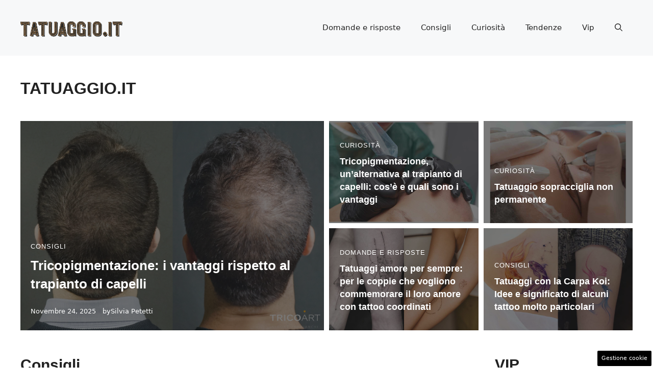

--- FILE ---
content_type: text/html; charset=UTF-8
request_url: https://www.tatuaggio.it/
body_size: 14951
content:
<!DOCTYPE html><html lang="it-IT"><head><meta charset="UTF-8"> <script>function fvmuag(){if(navigator.userAgent.match(/x11.*fox\/54|oid\s4.*xus.*ome\/62|oobot|ighth|tmetr|eadles|ingdo/i))return!1;if(navigator.userAgent.match(/x11.*ome\/75\.0\.3770\.100/i)){var e=screen.width,t=screen.height;if("number"==typeof e&&"number"==typeof t&&862==t&&1367==e)return!1}return!0}</script><meta name='robots' content='index, follow, max-image-preview:large, max-snippet:-1, max-video-preview:-1' /><style>img:is([sizes="auto" i], [sizes^="auto," i]) { contain-intrinsic-size: 3000px 1500px }</style><meta name="viewport" content="width=device-width, initial-scale=1"> <!-- This site is optimized with the Yoast SEO plugin v22.7 - https://yoast.com/wordpress/plugins/seo/ --><title>Tatuaggio.it - Homepage</title><meta name="description" content="Tatuaggio.it il portale dedicato all&#039;arte del tatuaggio. L&#039;obiettivo è di fornire informazioni dettagliate, ispirazioni e risorse utili per coloro che sono interessati ai tatuaggi." /><link rel="canonical" href="https://www.tatuaggio.it/" /><meta property="og:locale" content="it_IT" /><meta property="og:type" content="website" /><meta property="og:title" content="Tatuaggio.it - Homepage" /><meta property="og:description" content="Tatuaggio.it il portale dedicato all&#039;arte del tatuaggio. L&#039;obiettivo è di fornire informazioni dettagliate, ispirazioni e risorse utili per coloro che sono interessati ai tatuaggi." /><meta property="og:url" content="https://www.tatuaggio.it/" /><meta property="og:site_name" content="Tatuaggio.it" /><meta property="article:modified_time" content="2025-11-24T12:38:54+00:00" /><meta property="og:image" content="https://www.tatuaggio.it/wp-content/uploads/2023/07/logo_esteso.png" /><meta property="og:image:width" content="720" /><meta property="og:image:height" content="247" /><meta property="og:image:type" content="image/png" /><meta name="twitter:card" content="summary_large_image" /> <script type="application/ld+json" class="yoast-schema-graph">{"@context":"https://schema.org","@graph":[{"@type":"WebPage","@id":"https://www.tatuaggio.it/","url":"https://www.tatuaggio.it/","name":"Tatuaggio.it - Homepage","isPartOf":{"@id":"https://www.tatuaggio.it/#website"},"about":{"@id":"https://www.tatuaggio.it/#organization"},"datePublished":"2023-07-11T15:02:14+00:00","dateModified":"2025-11-24T12:38:54+00:00","description":"Tatuaggio.it il portale dedicato all'arte del tatuaggio. L'obiettivo è di fornire informazioni dettagliate, ispirazioni e risorse utili per coloro che sono interessati ai tatuaggi.","breadcrumb":{"@id":"https://www.tatuaggio.it/#breadcrumb"},"inLanguage":"it-IT","potentialAction":[{"@type":"ReadAction","target":["https://www.tatuaggio.it/"]}]},{"@type":"BreadcrumbList","@id":"https://www.tatuaggio.it/#breadcrumb","itemListElement":[{"@type":"ListItem","position":1,"name":"Home"}]},{"@type":"WebSite","@id":"https://www.tatuaggio.it/#website","url":"https://www.tatuaggio.it/","name":"Tatuaggio.it","description":"Tatuaggio.it il sito per chi desidera ottenere un nuovo tatuaggio","publisher":{"@id":"https://www.tatuaggio.it/#organization"},"potentialAction":[{"@type":"SearchAction","target":{"@type":"EntryPoint","urlTemplate":"https://www.tatuaggio.it/?s={search_term_string}"},"query-input":"required name=search_term_string"}],"inLanguage":"it-IT"},{"@type":"Organization","@id":"https://www.tatuaggio.it/#organization","name":"Tatuaggio.it","url":"https://www.tatuaggio.it/","logo":{"@type":"ImageObject","inLanguage":"it-IT","@id":"https://www.tatuaggio.it/#/schema/logo/image/","url":"http://tatuaggio.it/wp-content/uploads/2023/07/logo_gnews2.png","contentUrl":"http://tatuaggio.it/wp-content/uploads/2023/07/logo_gnews2.png","width":1001,"height":1001,"caption":"Tatuaggio.it"},"image":{"@id":"https://www.tatuaggio.it/#/schema/logo/image/"}}]}</script> <!-- / Yoast SEO plugin. --><style id='classic-theme-styles-inline-css'>/*! This file is auto-generated */ .wp-block-button__link{color:#fff;background-color:#32373c;border-radius:9999px;box-shadow:none;text-decoration:none;padding:calc(.667em + 2px) calc(1.333em + 2px);font-size:1.125em}.wp-block-file__button{background:#32373c;color:#fff;text-decoration:none}</style><style id='global-styles-inline-css'>:root{--wp--preset--aspect-ratio--square: 1;--wp--preset--aspect-ratio--4-3: 4/3;--wp--preset--aspect-ratio--3-4: 3/4;--wp--preset--aspect-ratio--3-2: 3/2;--wp--preset--aspect-ratio--2-3: 2/3;--wp--preset--aspect-ratio--16-9: 16/9;--wp--preset--aspect-ratio--9-16: 9/16;--wp--preset--color--black: #000000;--wp--preset--color--cyan-bluish-gray: #abb8c3;--wp--preset--color--white: #ffffff;--wp--preset--color--pale-pink: #f78da7;--wp--preset--color--vivid-red: #cf2e2e;--wp--preset--color--luminous-vivid-orange: #ff6900;--wp--preset--color--luminous-vivid-amber: #fcb900;--wp--preset--color--light-green-cyan: #7bdcb5;--wp--preset--color--vivid-green-cyan: #00d084;--wp--preset--color--pale-cyan-blue: #8ed1fc;--wp--preset--color--vivid-cyan-blue: #0693e3;--wp--preset--color--vivid-purple: #9b51e0;--wp--preset--color--contrast: var(--contrast);--wp--preset--color--contrast-2: var(--contrast-2);--wp--preset--color--contrast-3: var(--contrast-3);--wp--preset--color--base: var(--base);--wp--preset--color--base-2: var(--base-2);--wp--preset--color--base-3: var(--base-3);--wp--preset--color--accent: var(--accent);--wp--preset--color--accent-2: var(--accent-2);--wp--preset--gradient--vivid-cyan-blue-to-vivid-purple: linear-gradient(135deg,rgba(6,147,227,1) 0%,rgb(155,81,224) 100%);--wp--preset--gradient--light-green-cyan-to-vivid-green-cyan: linear-gradient(135deg,rgb(122,220,180) 0%,rgb(0,208,130) 100%);--wp--preset--gradient--luminous-vivid-amber-to-luminous-vivid-orange: linear-gradient(135deg,rgba(252,185,0,1) 0%,rgba(255,105,0,1) 100%);--wp--preset--gradient--luminous-vivid-orange-to-vivid-red: linear-gradient(135deg,rgba(255,105,0,1) 0%,rgb(207,46,46) 100%);--wp--preset--gradient--very-light-gray-to-cyan-bluish-gray: linear-gradient(135deg,rgb(238,238,238) 0%,rgb(169,184,195) 100%);--wp--preset--gradient--cool-to-warm-spectrum: linear-gradient(135deg,rgb(74,234,220) 0%,rgb(151,120,209) 20%,rgb(207,42,186) 40%,rgb(238,44,130) 60%,rgb(251,105,98) 80%,rgb(254,248,76) 100%);--wp--preset--gradient--blush-light-purple: linear-gradient(135deg,rgb(255,206,236) 0%,rgb(152,150,240) 100%);--wp--preset--gradient--blush-bordeaux: linear-gradient(135deg,rgb(254,205,165) 0%,rgb(254,45,45) 50%,rgb(107,0,62) 100%);--wp--preset--gradient--luminous-dusk: linear-gradient(135deg,rgb(255,203,112) 0%,rgb(199,81,192) 50%,rgb(65,88,208) 100%);--wp--preset--gradient--pale-ocean: linear-gradient(135deg,rgb(255,245,203) 0%,rgb(182,227,212) 50%,rgb(51,167,181) 100%);--wp--preset--gradient--electric-grass: linear-gradient(135deg,rgb(202,248,128) 0%,rgb(113,206,126) 100%);--wp--preset--gradient--midnight: linear-gradient(135deg,rgb(2,3,129) 0%,rgb(40,116,252) 100%);--wp--preset--font-size--small: 13px;--wp--preset--font-size--medium: 20px;--wp--preset--font-size--large: 36px;--wp--preset--font-size--x-large: 42px;--wp--preset--spacing--20: 0.44rem;--wp--preset--spacing--30: 0.67rem;--wp--preset--spacing--40: 1rem;--wp--preset--spacing--50: 1.5rem;--wp--preset--spacing--60: 2.25rem;--wp--preset--spacing--70: 3.38rem;--wp--preset--spacing--80: 5.06rem;--wp--preset--shadow--natural: 6px 6px 9px rgba(0, 0, 0, 0.2);--wp--preset--shadow--deep: 12px 12px 50px rgba(0, 0, 0, 0.4);--wp--preset--shadow--sharp: 6px 6px 0px rgba(0, 0, 0, 0.2);--wp--preset--shadow--outlined: 6px 6px 0px -3px rgba(255, 255, 255, 1), 6px 6px rgba(0, 0, 0, 1);--wp--preset--shadow--crisp: 6px 6px 0px rgba(0, 0, 0, 1);}:where(.is-layout-flex){gap: 0.5em;}:where(.is-layout-grid){gap: 0.5em;}body .is-layout-flex{display: flex;}.is-layout-flex{flex-wrap: wrap;align-items: center;}.is-layout-flex > :is(*, div){margin: 0;}body .is-layout-grid{display: grid;}.is-layout-grid > :is(*, div){margin: 0;}:where(.wp-block-columns.is-layout-flex){gap: 2em;}:where(.wp-block-columns.is-layout-grid){gap: 2em;}:where(.wp-block-post-template.is-layout-flex){gap: 1.25em;}:where(.wp-block-post-template.is-layout-grid){gap: 1.25em;}.has-black-color{color: var(--wp--preset--color--black) !important;}.has-cyan-bluish-gray-color{color: var(--wp--preset--color--cyan-bluish-gray) !important;}.has-white-color{color: var(--wp--preset--color--white) !important;}.has-pale-pink-color{color: var(--wp--preset--color--pale-pink) !important;}.has-vivid-red-color{color: var(--wp--preset--color--vivid-red) !important;}.has-luminous-vivid-orange-color{color: var(--wp--preset--color--luminous-vivid-orange) !important;}.has-luminous-vivid-amber-color{color: var(--wp--preset--color--luminous-vivid-amber) !important;}.has-light-green-cyan-color{color: var(--wp--preset--color--light-green-cyan) !important;}.has-vivid-green-cyan-color{color: var(--wp--preset--color--vivid-green-cyan) !important;}.has-pale-cyan-blue-color{color: var(--wp--preset--color--pale-cyan-blue) !important;}.has-vivid-cyan-blue-color{color: var(--wp--preset--color--vivid-cyan-blue) !important;}.has-vivid-purple-color{color: var(--wp--preset--color--vivid-purple) !important;}.has-black-background-color{background-color: var(--wp--preset--color--black) !important;}.has-cyan-bluish-gray-background-color{background-color: var(--wp--preset--color--cyan-bluish-gray) !important;}.has-white-background-color{background-color: var(--wp--preset--color--white) !important;}.has-pale-pink-background-color{background-color: var(--wp--preset--color--pale-pink) !important;}.has-vivid-red-background-color{background-color: var(--wp--preset--color--vivid-red) !important;}.has-luminous-vivid-orange-background-color{background-color: var(--wp--preset--color--luminous-vivid-orange) !important;}.has-luminous-vivid-amber-background-color{background-color: var(--wp--preset--color--luminous-vivid-amber) !important;}.has-light-green-cyan-background-color{background-color: var(--wp--preset--color--light-green-cyan) !important;}.has-vivid-green-cyan-background-color{background-color: var(--wp--preset--color--vivid-green-cyan) !important;}.has-pale-cyan-blue-background-color{background-color: var(--wp--preset--color--pale-cyan-blue) !important;}.has-vivid-cyan-blue-background-color{background-color: var(--wp--preset--color--vivid-cyan-blue) !important;}.has-vivid-purple-background-color{background-color: var(--wp--preset--color--vivid-purple) !important;}.has-black-border-color{border-color: var(--wp--preset--color--black) !important;}.has-cyan-bluish-gray-border-color{border-color: var(--wp--preset--color--cyan-bluish-gray) !important;}.has-white-border-color{border-color: var(--wp--preset--color--white) !important;}.has-pale-pink-border-color{border-color: var(--wp--preset--color--pale-pink) !important;}.has-vivid-red-border-color{border-color: var(--wp--preset--color--vivid-red) !important;}.has-luminous-vivid-orange-border-color{border-color: var(--wp--preset--color--luminous-vivid-orange) !important;}.has-luminous-vivid-amber-border-color{border-color: var(--wp--preset--color--luminous-vivid-amber) !important;}.has-light-green-cyan-border-color{border-color: var(--wp--preset--color--light-green-cyan) !important;}.has-vivid-green-cyan-border-color{border-color: var(--wp--preset--color--vivid-green-cyan) !important;}.has-pale-cyan-blue-border-color{border-color: var(--wp--preset--color--pale-cyan-blue) !important;}.has-vivid-cyan-blue-border-color{border-color: var(--wp--preset--color--vivid-cyan-blue) !important;}.has-vivid-purple-border-color{border-color: var(--wp--preset--color--vivid-purple) !important;}.has-vivid-cyan-blue-to-vivid-purple-gradient-background{background: var(--wp--preset--gradient--vivid-cyan-blue-to-vivid-purple) !important;}.has-light-green-cyan-to-vivid-green-cyan-gradient-background{background: var(--wp--preset--gradient--light-green-cyan-to-vivid-green-cyan) !important;}.has-luminous-vivid-amber-to-luminous-vivid-orange-gradient-background{background: var(--wp--preset--gradient--luminous-vivid-amber-to-luminous-vivid-orange) !important;}.has-luminous-vivid-orange-to-vivid-red-gradient-background{background: var(--wp--preset--gradient--luminous-vivid-orange-to-vivid-red) !important;}.has-very-light-gray-to-cyan-bluish-gray-gradient-background{background: var(--wp--preset--gradient--very-light-gray-to-cyan-bluish-gray) !important;}.has-cool-to-warm-spectrum-gradient-background{background: var(--wp--preset--gradient--cool-to-warm-spectrum) !important;}.has-blush-light-purple-gradient-background{background: var(--wp--preset--gradient--blush-light-purple) !important;}.has-blush-bordeaux-gradient-background{background: var(--wp--preset--gradient--blush-bordeaux) !important;}.has-luminous-dusk-gradient-background{background: var(--wp--preset--gradient--luminous-dusk) !important;}.has-pale-ocean-gradient-background{background: var(--wp--preset--gradient--pale-ocean) !important;}.has-electric-grass-gradient-background{background: var(--wp--preset--gradient--electric-grass) !important;}.has-midnight-gradient-background{background: var(--wp--preset--gradient--midnight) !important;}.has-small-font-size{font-size: var(--wp--preset--font-size--small) !important;}.has-medium-font-size{font-size: var(--wp--preset--font-size--medium) !important;}.has-large-font-size{font-size: var(--wp--preset--font-size--large) !important;}.has-x-large-font-size{font-size: var(--wp--preset--font-size--x-large) !important;} :where(.wp-block-post-template.is-layout-flex){gap: 1.25em;}:where(.wp-block-post-template.is-layout-grid){gap: 1.25em;} :where(.wp-block-columns.is-layout-flex){gap: 2em;}:where(.wp-block-columns.is-layout-grid){gap: 2em;} :root :where(.wp-block-pullquote){font-size: 1.5em;line-height: 1.6;}</style><style id='generateblocks-inline-css'>.gb-container.gb-tabs__item:not(.gb-tabs__item-open){display:none;}.gb-container-6e85cd0d{padding-bottom:20px;}.gb-container-f18cd594{height:100%;display:flex;background-image:url();background-repeat:no-repeat;background-position:center center;background-size:cover;}.gb-grid-wrapper > .gb-grid-column-f18cd594{width:50%;}.gb-container-3388e468{height:100%;display:flex;flex-direction:column;justify-content:flex-end;position:relative;overflow-x:hidden;overflow-y:hidden;padding:20px;background-color:var(--contrast);color:var(--base-3);}.gb-container-3388e468:before{content:"";background-image:var(--background-image);background-repeat:no-repeat;background-position:center center;background-size:cover;z-index:0;position:absolute;top:0;right:0;bottom:0;left:0;transition:inherit;pointer-events:none;opacity:0.4;}.gb-container-3388e468 a{color:var(--base-3);}.gb-grid-wrapper > .gb-grid-column-3388e468{width:100%;}.gb-container-b8272b8f{position:relative;}.gb-container-85bb5d2e{height:100%;display:flex;flex-direction:column;justify-content:flex-end;}.gb-grid-wrapper > .gb-grid-column-85bb5d2e{width:50%;}.gb-container-e1e8bef5{height:100%;min-height:200px;display:flex;flex-direction:column;justify-content:flex-end;position:relative;overflow-x:hidden;overflow-y:hidden;padding:20px 20px 20px 21px;background-color:var(--contrast);color:var(--base-3);}.gb-container-e1e8bef5:before{content:"";background-image:var(--background-image);background-repeat:no-repeat;background-position:center center;background-size:cover;z-index:0;position:absolute;top:0;right:0;bottom:0;left:0;transition:inherit;pointer-events:none;opacity:0.4;}.gb-container-e1e8bef5 a{color:var(--base-3);}.gb-grid-wrapper > .gb-grid-column-e1e8bef5{width:50%;}.gb-container-c5a206d6{padding-top:20px;padding-bottom:20px;}.gb-container-c5a206d6 a{color:var(--contrast);}.gb-container-c5a206d6 a:hover{color:var(--contrast);}.gb-container-3092ebb6{height:100%;}.gb-grid-wrapper > .gb-grid-column-3092ebb6{width:75%;}.gb-container-13482eec{display:flex;flex-wrap:wrap;align-items:center;column-gap:20px;}.gb-container-c3e8a8f7{width:60%;flex-grow:1;flex-shrink:1;flex-basis:0px;text-align:center;border-top:3px solid var(--accent);}.gb-container-c8964c1b{padding-top:20px;padding-bottom:20px;}.gb-container-85af8d8c{height:100%;}.gb-grid-wrapper > .gb-grid-column-85af8d8c{width:50%;}.gb-container-a3f42311{height:100%;}.gb-grid-wrapper > .gb-grid-column-a3f42311{width:100%;}.gb-container-9d6b6a1b{height:100%;}.gb-grid-wrapper > .gb-grid-column-9d6b6a1b{width:50%;}.gb-container-8cd5e2bd{height:100%;}.gb-grid-wrapper > .gb-grid-column-8cd5e2bd{width:100%;}.gb-grid-wrapper > .gb-grid-column-8b3b2841{width:25%;}.gb-grid-wrapper > .gb-grid-column-8b3b2841 > .gb-container{display:flex;flex-direction:column;height:100%;}.gb-grid-wrapper > .gb-grid-column-8f436855{width:75%;}.gb-grid-wrapper > .gb-grid-column-8f436855 > .gb-container{justify-content:center;display:flex;flex-direction:column;height:100%;}.gb-container-81609930{width:100%;display:flex;flex-wrap:wrap;align-items:center;column-gap:20px;}.gb-container-d0426b62{flex-grow:1;flex-shrink:1;flex-basis:0px;text-align:center;border-top:3px solid var(--accent-2);}.gb-container-d4d57ae5{padding-top:20px;padding-bottom:20px;}.gb-container-d3a5d53a{height:100%;min-height:300px;display:flex;flex-direction:column;justify-content:flex-end;position:relative;overflow-x:hidden;overflow-y:hidden;padding:20px;background-color:var(--contrast);color:var(--base-3);}.gb-container-d3a5d53a:before{content:"";background-image:var(--background-image);background-repeat:no-repeat;background-position:center center;background-size:cover;z-index:0;position:absolute;top:0;right:0;bottom:0;left:0;transition:inherit;pointer-events:none;opacity:0.5;}.gb-container-d3a5d53a a{color:var(--base-3);}.gb-grid-wrapper > .gb-grid-column-d3a5d53a{width:33.33%;}.gb-grid-wrapper > .gb-grid-column-4ee88957{width:25%;}.gb-container-87eae8b1{display:flex;flex-wrap:wrap;align-items:center;column-gap:20px;}.gb-container-b869e504{width:60%;flex-grow:1;flex-shrink:1;flex-basis:0px;text-align:center;border-top:3px solid var(--accent-2);}.gb-container-5c7c4cab{height:100%;display:flex;column-gap:20px;padding:4px;}.gb-grid-wrapper > .gb-grid-column-5c7c4cab{width:100%;}.gb-container-3df7c017{flex-shrink:0;flex-basis:80px;}.gb-container-3d6aadc7{height:100%;display:flex;flex-direction:column;justify-content:center;flex-shrink:1;}.gb-container-9a464e94{padding-top:20px;padding-bottom:20px;}.gb-container-6873bd9a{flex-grow:1;flex-shrink:1;flex-basis:0px;text-align:center;margin-bottom:10px;border-top:3px solid var(--accent-2);}.gb-container-63a7591b{height:100%;min-height:300px;display:flex;flex-direction:column;justify-content:flex-start;position:relative;overflow-x:hidden;overflow-y:hidden;text-align:center;padding:100px 20px 20px;background-color:var(--contrast);color:var(--base-3);}.gb-container-63a7591b:before{content:"";background-image:var(--background-image);background-repeat:no-repeat;background-position:center center;background-size:cover;z-index:0;position:absolute;top:0;right:0;bottom:0;left:0;transition:inherit;pointer-events:none;opacity:0.5;}.gb-container-63a7591b a{color:var(--base-3);}.gb-grid-wrapper > .gb-grid-column-63a7591b{width:25%;}.gb-container-7c6aa4d7{padding-top:20px;padding-bottom:20px;}.gb-container-0bbcd0c5{flex-grow:1;flex-shrink:1;flex-basis:0px;text-align:center;margin-bottom:10px;border-top:3px solid var(--accent-2);}.gb-container-ffb2810f{height:100%;min-height:300px;display:flex;flex-direction:column;justify-content:flex-end;position:relative;overflow-x:hidden;overflow-y:hidden;text-align:center;padding:100px 20px 20px;background-color:var(--contrast);color:var(--base-3);}.gb-container-ffb2810f:before{content:"";background-image:var(--background-image);background-repeat:no-repeat;background-position:center center;background-size:cover;z-index:0;position:absolute;top:0;right:0;bottom:0;left:0;transition:inherit;pointer-events:none;opacity:0.5;}.gb-container-ffb2810f a{color:var(--base-3);}.gb-grid-wrapper > .gb-grid-column-ffb2810f{width:25%;}.gb-container-d0a86651{display:flex;flex-wrap:wrap;align-items:center;column-gap:20px;row-gap:20px;color:var(--contrast);}.gb-container-d0a86651 a{color:var(--contrast);}.gb-container-d0a86651 a:hover{color:var(--contrast);}.gb-container-e9bed0be{flex-basis:100%;}.gb-container-03919c55{height:100%;display:flex;align-items:center;column-gap:20px;border-bottom:1px solid #413e38;}.gb-grid-wrapper > .gb-grid-column-03919c55{width:100%;}.gb-container-c551a107{flex-shrink:1;}.gb-grid-wrapper-c4a35da7{display:flex;flex-wrap:wrap;margin-left:-10px;}.gb-grid-wrapper-c4a35da7 > .gb-grid-column{box-sizing:border-box;padding-left:10px;padding-bottom:0px;}.gb-grid-wrapper-f960c789{display:flex;flex-wrap:wrap;}.gb-grid-wrapper-f960c789 > .gb-grid-column{box-sizing:border-box;padding-bottom:10px;}.gb-grid-wrapper-1fb3fb36{display:flex;flex-wrap:wrap;margin-left:-10px;}.gb-grid-wrapper-1fb3fb36 > .gb-grid-column{box-sizing:border-box;padding-left:10px;padding-bottom:10px;}.gb-grid-wrapper-a395fb04{display:flex;flex-wrap:wrap;margin-left:-40px;}.gb-grid-wrapper-a395fb04 > .gb-grid-column{box-sizing:border-box;padding-left:40px;}.gb-grid-wrapper-f11ffbc6{display:flex;flex-wrap:wrap;margin-left:-20px;}.gb-grid-wrapper-f11ffbc6 > .gb-grid-column{box-sizing:border-box;padding-left:20px;}.gb-grid-wrapper-1ee239c9{display:flex;flex-wrap:wrap;margin-left:-20px;}.gb-grid-wrapper-1ee239c9 > .gb-grid-column{box-sizing:border-box;padding-left:20px;padding-bottom:20px;}.gb-grid-wrapper-e9563013{display:flex;flex-wrap:wrap;margin-left:-20px;}.gb-grid-wrapper-e9563013 > .gb-grid-column{box-sizing:border-box;padding-left:20px;padding-bottom:20px;}.gb-grid-wrapper-63d48d78{display:flex;flex-wrap:wrap;margin-left:-10px;}.gb-grid-wrapper-63d48d78 > .gb-grid-column{box-sizing:border-box;padding-left:10px;}.gb-grid-wrapper-f1030637{display:flex;flex-wrap:wrap;margin-left:-20px;}.gb-grid-wrapper-f1030637 > .gb-grid-column{box-sizing:border-box;padding-left:20px;padding-bottom:20px;}.gb-grid-wrapper-ca33760c{display:flex;flex-wrap:wrap;}.gb-grid-wrapper-ca33760c > .gb-grid-column{box-sizing:border-box;padding-bottom:10px;}.gb-grid-wrapper-2aec3765{display:flex;flex-wrap:wrap;margin-left:-20px;}.gb-grid-wrapper-2aec3765 > .gb-grid-column{box-sizing:border-box;padding-left:20px;padding-bottom:20px;}.gb-grid-wrapper-847051d3{display:flex;flex-wrap:wrap;margin-left:-20px;}.gb-grid-wrapper-847051d3 > .gb-grid-column{box-sizing:border-box;padding-left:20px;padding-bottom:20px;}.gb-grid-wrapper-b3929361{display:flex;flex-wrap:wrap;row-gap:20px;}.gb-grid-wrapper-b3929361 > .gb-grid-column{box-sizing:border-box;}h6.gb-headline-1c78bfc1{position:relative;font-size:13px;text-transform:uppercase;}h3.gb-headline-ec7c0224{position:relative;margin-bottom:13px;}div.gb-headline-93d318ca{display:inline-block;font-size:13px;text-transform:capitalize;}div.gb-headline-b711c1fd{display:inline-block;font-size:13px;text-transform:lowercase;padding-left:1em;}div.gb-headline-e9cec236{display:inline-block;font-size:13px;text-transform:capitalize;}h6.gb-headline-73ac9432{position:relative;font-size:13px;text-transform:uppercase;}h3.gb-headline-19674ae8{position:relative;font-size:18px;margin-bottom:13px;}h2.gb-headline-3649ab25{flex-basis:100%;}h6.gb-headline-17f228ad{font-size:13px;text-transform:uppercase;}h3.gb-headline-f683a07e{margin-bottom:13px;}h3.gb-headline-b49c8028{font-size:15px;margin-bottom:5px;}h2.gb-headline-24fda559{flex-basis:100%;}h6.gb-headline-ce6e96bc{position:relative;font-size:13px;text-transform:uppercase;}h3.gb-headline-4408eeed{position:relative;font-size:18px;margin-bottom:13px;}h2.gb-headline-96b0cc08{flex-basis:100%;}h6.gb-headline-5de65b61{font-size:12px;padding-top:5px;padding-bottom:5px;margin-bottom:8px;}h3.gb-headline-1cf7ebe2{font-size:15px;margin-bottom:5px;}h2.gb-headline-4039f9af{flex-basis:100%;}h6.gb-headline-7f8fced6{position:relative;font-size:13px;text-transform:uppercase;}h3.gb-headline-ede71420{position:relative;font-size:18px;margin-bottom:13px;}h2.gb-headline-4a88f1ac{flex-basis:100%;}h3.gb-headline-3f03be03{position:relative;font-size:18px;padding-top:40px;margin-bottom:13px;}h4.gb-headline-9e06b5e3{flex-basis:100%;font-family:Helvetica;margin-bottom:20px;border-bottom-width:3px;border-bottom-style:solid;}h4.gb-headline-14dcdb64{font-family:Helvetica;font-size:12px;margin-bottom:8px;}h3.gb-headline-040f2ffe{font-family:Helvetica;font-size:15px;margin-bottom:5px;}.gb-block-image-83844dda{margin-bottom:30px;}.gb-image-83844dda{vertical-align:middle;}.gb-image-65748d05{vertical-align:middle;}.gb-image-92236877{border-radius:50%;width:80px;height:80px;object-fit:cover;vertical-align:middle;}@media (min-width: 1025px) {.gb-grid-wrapper > div.gb-grid-column-f18cd594{padding-bottom:0;}.gb-grid-wrapper > div.gb-grid-column-85bb5d2e{padding-bottom:0;}}@media (max-width: 1024px) {.gb-container-e1e8bef5{justify-content:flex-start;}.gb-container-5c7c4cab{flex-direction:column;row-gap:10px;}.gb-container-3df7c017{width:66.66%;text-align:left;}.gb-grid-wrapper > .gb-grid-column-3df7c017{width:66.66%;}.gb-container-3d6aadc7{width:100%;}.gb-grid-wrapper > .gb-grid-column-3d6aadc7{width:100%;}.gb-grid-wrapper-b3929361{margin-left:-20px;}.gb-grid-wrapper-b3929361 > .gb-grid-column{padding-left:20px;}}@media (max-width: 767px) {.gb-grid-wrapper > .gb-grid-column-f18cd594{width:100%;}.gb-grid-wrapper > div.gb-grid-column-f18cd594{padding-bottom:0;}.gb-container-3388e468{min-height:200px;justify-content:flex-end;}.gb-grid-wrapper > .gb-grid-column-3388e468{width:100%;flex-grow:1;}.gb-grid-wrapper > .gb-grid-column-85bb5d2e{width:100%;}.gb-container-e1e8bef5{justify-content:flex-end;}.gb-grid-wrapper > .gb-grid-column-e1e8bef5{width:100%;}.gb-grid-wrapper > .gb-grid-column-3092ebb6{width:100%;}.gb-container-c3e8a8f7{width:100%;}.gb-grid-wrapper > .gb-grid-column-c3e8a8f7{width:100%;}.gb-grid-wrapper > .gb-grid-column-85af8d8c{width:100%;}.gb-grid-wrapper > .gb-grid-column-a3f42311{width:100%;}.gb-grid-wrapper > .gb-grid-column-9d6b6a1b{width:100%;}.gb-grid-wrapper > .gb-grid-column-8b3b2841{width:50%;}.gb-grid-wrapper > .gb-grid-column-8f436855{width:50%;}.gb-container-d0426b62{width:100%;}.gb-grid-wrapper > .gb-grid-column-d0426b62{width:100%;}.gb-grid-wrapper > .gb-grid-column-d3a5d53a{width:100%;}.gb-grid-wrapper > .gb-grid-column-4ee88957{width:100%;}.gb-container-b869e504{width:100%;}.gb-grid-wrapper > .gb-grid-column-b869e504{width:100%;}.gb-container-5c7c4cab{flex-direction:row;}.gb-container-3df7c017{width:50%;}.gb-grid-wrapper > .gb-grid-column-3df7c017{width:50%;}.gb-container-3d6aadc7{width:50%;}.gb-grid-wrapper > .gb-grid-column-3d6aadc7{width:50%;}.gb-container-6873bd9a{width:100%;}.gb-grid-wrapper > .gb-grid-column-6873bd9a{width:100%;}.gb-grid-wrapper > .gb-grid-column-63a7591b{width:100%;}.gb-container-0bbcd0c5{width:100%;}.gb-grid-wrapper > .gb-grid-column-0bbcd0c5{width:100%;}.gb-grid-wrapper > .gb-grid-column-ffb2810f{width:100%;}.gb-container-d0a86651{text-align:center;padding-top:40px;}.gb-container-c551a107{width:50%;text-align:left;}.gb-grid-wrapper > .gb-grid-column-c551a107{width:50%;}h3.gb-headline-ec7c0224{font-size:18px;}h3.gb-headline-f683a07e{font-size:18px;}h4.gb-headline-9e06b5e3{text-align:left;}h4.gb-headline-14dcdb64{text-align:left;}h3.gb-headline-040f2ffe{text-align:left;}}.gb-container .wp-block-image img{vertical-align:middle;}.gb-grid-wrapper .wp-block-image{margin-bottom:0;}.gb-highlight{background:none;}.gb-container-link{position:absolute;top:0;right:0;bottom:0;left:0;z-index:99;}</style><link rel='stylesheet' id='fvm-header-0-css' href='https://www.tatuaggio.it/wp-content/uploads/cache/fvm/1763988073/out/header-90c2d96a9365987944a6f5219d2f2fc50b6aeb87.min.css' media='all' /><link rel="https://api.w.org/" href="https://www.tatuaggio.it/wp-json/" /><link rel="alternate" title="JSON" type="application/json" href="https://www.tatuaggio.it/wp-json/wp/v2/pages/178" /><link rel="alternate" title="oEmbed (JSON)" type="application/json+oembed" href="https://www.tatuaggio.it/wp-json/oembed/1.0/embed?url=https%3A%2F%2Fwww.tatuaggio.it%2F" /><link rel="alternate" title="oEmbed (XML)" type="text/xml+oembed" href="https://www.tatuaggio.it/wp-json/oembed/1.0/embed?url=https%3A%2F%2Fwww.tatuaggio.it%2F&#038;format=xml" /> <!-- Performed by dadaSuite - Adser 2026-01-21 04:16 --><link rel="dns-prefetch" href="https://clikciocmp.com/"><link rel="dns-prefetch" href="https://a.thecoreadv.com" ><meta name="google-site-verification" content="eXy4EU5TYX3mhUS88f9coxiNpFBsFjGf53tqDWZHAYI" /><script>var adser = {"pagetype":"homepage","hot":false,"cmp":"clickio","cmp_params":"\/\/clickiocmp.com\/t\/consent_230882.js","_admanager":1,"_mgid":"https:\/\/jsc.mgid.com\/t\/a\/tatuaggio.it.1490335.js"}</script> <!-- Google tag (gtag.js) --> <script defer src="https://www.googletagmanager.com/gtag/js?id=G-TX0PF5YFF2"></script> <script>window.dataLayer = window.dataLayer || [];
    function gtag(){dataLayer.push(arguments);}
    gtag('js', new Date());
    gtag('config', 'G-TX0PF5YFF2');</script> <!-- end adser --><link rel="icon" href="https://www.tatuaggio.it/wp-content/uploads/2023/07/cropped-logo_gnews1-32x32.png" sizes="32x32" /><link rel="icon" href="https://www.tatuaggio.it/wp-content/uploads/2023/07/cropped-logo_gnews1-192x192.png" sizes="192x192" /><link rel="apple-touch-icon" href="https://www.tatuaggio.it/wp-content/uploads/2023/07/cropped-logo_gnews1-180x180.png" /><meta name="msapplication-TileImage" content="https://www.tatuaggio.it/wp-content/uploads/2023/07/cropped-logo_gnews1-270x270.png" /><style id="wp-custom-css">/* GeneratePress Site CSS */ .auto-width.gb-query-loop-wrapper { flex: 1; } @media (min-width: 768px) { .sticky-container > .gb-inside-container,.sticky-container { position: sticky; top: 80px; } #right-sidebar .inside-right-sidebar { height: 100%; } } select#wp-block-categories-1 { width: 100%; } /* End GeneratePress Site CSS */ .entry-content p a{ color:red;}</style></head><body class="home wp-singular page-template-default page page-id-178 wp-custom-logo wp-embed-responsive wp-theme-generatepress post-image-aligned-center sticky-menu-fade no-sidebar nav-float-right one-container header-aligned-left dropdown-hover" itemtype="https://schema.org/WebPage" itemscope> <a class="screen-reader-text skip-link" href="#content" title="Vai al contenuto">Vai al contenuto</a> <header class="site-header grid-container has-inline-mobile-toggle" id="masthead" aria-label="Sito"  itemtype="https://schema.org/WPHeader" itemscope><div class="inside-header grid-container"><div class="site-logo"> <a href="https://www.tatuaggio.it/" rel="home"> <img  class="header-image is-logo-image" alt="Tatuaggio.it" src="https://www.tatuaggio.it/wp-content/uploads/2023/07/logo_esteso.png" width="720" height="247" /> </a></div> <nav class="main-navigation mobile-menu-control-wrapper" id="mobile-menu-control-wrapper" aria-label="Attiva/Disattiva dispositivi mobili"><div class="menu-bar-items"> <span class="menu-bar-item"> <a href="#" role="button" aria-label="Apri ricerca" data-gpmodal-trigger="gp-search"><span class="gp-icon icon-search"><svg viewBox="0 0 512 512" aria-hidden="true" xmlns="http://www.w3.org/2000/svg" width="1em" height="1em"><path fill-rule="evenodd" clip-rule="evenodd" d="M208 48c-88.366 0-160 71.634-160 160s71.634 160 160 160 160-71.634 160-160S296.366 48 208 48zM0 208C0 93.125 93.125 0 208 0s208 93.125 208 208c0 48.741-16.765 93.566-44.843 129.024l133.826 134.018c9.366 9.379 9.355 24.575-.025 33.941-9.379 9.366-24.575 9.355-33.941-.025L337.238 370.987C301.747 399.167 256.839 416 208 416 93.125 416 0 322.875 0 208z" /></svg><svg viewBox="0 0 512 512" aria-hidden="true" xmlns="http://www.w3.org/2000/svg" width="1em" height="1em"><path d="M71.029 71.029c9.373-9.372 24.569-9.372 33.942 0L256 222.059l151.029-151.03c9.373-9.372 24.569-9.372 33.942 0 9.372 9.373 9.372 24.569 0 33.942L289.941 256l151.03 151.029c9.372 9.373 9.372 24.569 0 33.942-9.373 9.372-24.569 9.372-33.942 0L256 289.941l-151.029 151.03c-9.373 9.372-24.569 9.372-33.942 0-9.372-9.373-9.372-24.569 0-33.942L222.059 256 71.029 104.971c-9.372-9.373-9.372-24.569 0-33.942z" /></svg></span></a> </span></div> <button data-nav="site-navigation" class="menu-toggle" aria-controls="primary-menu" aria-expanded="false"> <span class="gp-icon icon-menu-bars"><svg viewBox="0 0 512 512" aria-hidden="true" xmlns="http://www.w3.org/2000/svg" width="1em" height="1em"><path d="M0 96c0-13.255 10.745-24 24-24h464c13.255 0 24 10.745 24 24s-10.745 24-24 24H24c-13.255 0-24-10.745-24-24zm0 160c0-13.255 10.745-24 24-24h464c13.255 0 24 10.745 24 24s-10.745 24-24 24H24c-13.255 0-24-10.745-24-24zm0 160c0-13.255 10.745-24 24-24h464c13.255 0 24 10.745 24 24s-10.745 24-24 24H24c-13.255 0-24-10.745-24-24z" /></svg><svg viewBox="0 0 512 512" aria-hidden="true" xmlns="http://www.w3.org/2000/svg" width="1em" height="1em"><path d="M71.029 71.029c9.373-9.372 24.569-9.372 33.942 0L256 222.059l151.029-151.03c9.373-9.372 24.569-9.372 33.942 0 9.372 9.373 9.372 24.569 0 33.942L289.941 256l151.03 151.029c9.372 9.373 9.372 24.569 0 33.942-9.373 9.372-24.569 9.372-33.942 0L256 289.941l-151.029 151.03c-9.373 9.372-24.569 9.372-33.942 0-9.372-9.373-9.372-24.569 0-33.942L222.059 256 71.029 104.971c-9.372-9.373-9.372-24.569 0-33.942z" /></svg></span><span class="screen-reader-text">Menu</span> </button> </nav> <nav class="main-navigation has-menu-bar-items sub-menu-right" id="site-navigation" aria-label="Principale"  itemtype="https://schema.org/SiteNavigationElement" itemscope><div class="inside-navigation grid-container"> <button class="menu-toggle" aria-controls="primary-menu" aria-expanded="false"> <span class="gp-icon icon-menu-bars"><svg viewBox="0 0 512 512" aria-hidden="true" xmlns="http://www.w3.org/2000/svg" width="1em" height="1em"><path d="M0 96c0-13.255 10.745-24 24-24h464c13.255 0 24 10.745 24 24s-10.745 24-24 24H24c-13.255 0-24-10.745-24-24zm0 160c0-13.255 10.745-24 24-24h464c13.255 0 24 10.745 24 24s-10.745 24-24 24H24c-13.255 0-24-10.745-24-24zm0 160c0-13.255 10.745-24 24-24h464c13.255 0 24 10.745 24 24s-10.745 24-24 24H24c-13.255 0-24-10.745-24-24z" /></svg><svg viewBox="0 0 512 512" aria-hidden="true" xmlns="http://www.w3.org/2000/svg" width="1em" height="1em"><path d="M71.029 71.029c9.373-9.372 24.569-9.372 33.942 0L256 222.059l151.029-151.03c9.373-9.372 24.569-9.372 33.942 0 9.372 9.373 9.372 24.569 0 33.942L289.941 256l151.03 151.029c9.372 9.373 9.372 24.569 0 33.942-9.373 9.372-24.569 9.372-33.942 0L256 289.941l-151.029 151.03c-9.373 9.372-24.569 9.372-33.942 0-9.372-9.373-9.372-24.569 0-33.942L222.059 256 71.029 104.971c-9.372-9.373-9.372-24.569 0-33.942z" /></svg></span><span class="screen-reader-text">Menu</span> </button><div id="primary-menu" class="main-nav"><ul id="menu-menu-header" class=" menu sf-menu"><li id="menu-item-140" class="menu-item menu-item-type-taxonomy menu-item-object-category menu-item-140"><a href="https://www.tatuaggio.it/category/domande-e-risposte/">Domande e risposte</a></li><li id="menu-item-141" class="menu-item menu-item-type-taxonomy menu-item-object-category menu-item-141"><a href="https://www.tatuaggio.it/category/consigli/">Consigli</a></li><li id="menu-item-142" class="menu-item menu-item-type-taxonomy menu-item-object-category menu-item-142"><a href="https://www.tatuaggio.it/category/curiosita/">Curiosità</a></li><li id="menu-item-143" class="menu-item menu-item-type-taxonomy menu-item-object-category menu-item-143"><a href="https://www.tatuaggio.it/category/tendenze/">Tendenze</a></li><li id="menu-item-144" class="menu-item menu-item-type-taxonomy menu-item-object-category menu-item-144"><a href="https://www.tatuaggio.it/category/vip/">Vip</a></li></ul></div><div class="menu-bar-items"> <span class="menu-bar-item"> <a href="#" role="button" aria-label="Apri ricerca" data-gpmodal-trigger="gp-search"><span class="gp-icon icon-search"><svg viewBox="0 0 512 512" aria-hidden="true" xmlns="http://www.w3.org/2000/svg" width="1em" height="1em"><path fill-rule="evenodd" clip-rule="evenodd" d="M208 48c-88.366 0-160 71.634-160 160s71.634 160 160 160 160-71.634 160-160S296.366 48 208 48zM0 208C0 93.125 93.125 0 208 0s208 93.125 208 208c0 48.741-16.765 93.566-44.843 129.024l133.826 134.018c9.366 9.379 9.355 24.575-.025 33.941-9.379 9.366-24.575 9.355-33.941-.025L337.238 370.987C301.747 399.167 256.839 416 208 416 93.125 416 0 322.875 0 208z" /></svg><svg viewBox="0 0 512 512" aria-hidden="true" xmlns="http://www.w3.org/2000/svg" width="1em" height="1em"><path d="M71.029 71.029c9.373-9.372 24.569-9.372 33.942 0L256 222.059l151.029-151.03c9.373-9.372 24.569-9.372 33.942 0 9.372 9.373 9.372 24.569 0 33.942L289.941 256l151.03 151.029c9.372 9.373 9.372 24.569 0 33.942-9.373 9.372-24.569 9.372-33.942 0L256 289.941l-151.029 151.03c-9.373 9.372-24.569 9.372-33.942 0-9.372-9.373-9.372-24.569 0-33.942L222.059 256 71.029 104.971c-9.372-9.373-9.372-24.569 0-33.942z" /></svg></span></a> </span></div></div> </nav></div> </header><div class="site grid-container container hfeed" id="page"><div class="site-content" id="content"><div class="content-area" id="primary"> <main class="site-main" id="main"> <article id="post-178" class="post-178 page type-page status-publish" itemtype="https://schema.org/CreativeWork" itemscope><div class="inside-article"> <header class="entry-header"><h1 class="entry-title" itemprop="headline">tatuaggio.it</h1> </header><div class="entry-content" itemprop="text"><div class="gb-container gb-container-6e85cd0d"><div class="gb-grid-wrapper gb-grid-wrapper-c4a35da7"><div class="gb-grid-column gb-grid-column-f18cd594"><div class="gb-container gb-container-f18cd594"><div class="gb-grid-wrapper gb-grid-wrapper-f960c789 auto-width gb-query-loop-wrapper"><div class="gb-grid-column gb-grid-column-3388e468 gb-query-loop-item post-3027 post type-post status-publish format-standard has-post-thumbnail hentry category-consigli"><div class="gb-container gb-container-3388e468" style="--background-image: url(https://www.tatuaggio.it/wp-content/uploads/2025/11/tricoart.jpg);"><h6 class="gb-headline gb-headline-1c78bfc1 gb-headline-text"><span class="post-term-item term-consigli"><a href="https://www.tatuaggio.it/category/consigli/">Consigli</a></span></h6><h3 class="gb-headline gb-headline-ec7c0224 gb-headline-text"><a href="https://www.tatuaggio.it/tricopigmentazione-i-vantaggi-rispetto-al-trapianto-di-capelli/3027/">Tricopigmentazione: i vantaggi rispetto al trapianto di capelli</a></h3><div class="gb-container gb-container-b8272b8f"><div class="gb-headline gb-headline-93d318ca gb-headline-text"><time class="entry-date updated-date" datetime="2025-11-24T15:00:55+01:00">Novembre 24, 2025</time></div><div class="gb-headline gb-headline-b711c1fd gb-headline-text">BY</div><div class="gb-headline gb-headline-e9cec236 gb-headline-text">Silvia Petetti</div></div></div></div></div></div></div><div class="gb-grid-column gb-grid-column-85bb5d2e"><div class="gb-container gb-container-85bb5d2e"><div class="gb-grid-wrapper gb-grid-wrapper-1fb3fb36 gb-query-loop-wrapper"><div class="gb-grid-column gb-grid-column-e1e8bef5 gb-query-loop-item post-3017 post type-post status-publish format-standard has-post-thumbnail hentry category-curiosita"><div class="gb-container gb-container-e1e8bef5" style="--background-image: url(https://www.tatuaggio.it/wp-content/uploads/2024/12/tricopigmentazione.jpg);"><h6 class="gb-headline gb-headline-73ac9432 gb-headline-text"><span class="post-term-item term-curiosita"><a href="https://www.tatuaggio.it/category/curiosita/">Curiosità</a></span></h6><h3 class="gb-headline gb-headline-19674ae8 gb-headline-text"><a href="https://www.tatuaggio.it/tricopigmentazione-un-alternativa-al-trapianto-di-capelli-cose-e-quali-sono-i-vantaggi/3017/">Tricopigmentazione, un&#8217;alternativa al trapianto di capelli: cos&#8217;è e quali sono i vantaggi</a></h3></div></div><div class="gb-grid-column gb-grid-column-e1e8bef5 gb-query-loop-item post-3014 post type-post status-publish format-standard has-post-thumbnail hentry category-curiosita"><div class="gb-container gb-container-e1e8bef5" style="--background-image: url(https://www.tatuaggio.it/wp-content/uploads/2024/11/tatuaggio-sopracciglia-non-permanente.jpg);"><h6 class="gb-headline gb-headline-73ac9432 gb-headline-text"><span class="post-term-item term-curiosita"><a href="https://www.tatuaggio.it/category/curiosita/">Curiosità</a></span></h6><h3 class="gb-headline gb-headline-19674ae8 gb-headline-text"><a href="https://www.tatuaggio.it/tatuaggio-sopracciglia-non-permanente/3014/">Tatuaggio sopracciglia non permanente</a></h3></div></div><div class="gb-grid-column gb-grid-column-e1e8bef5 gb-query-loop-item post-2956 post type-post status-publish format-standard has-post-thumbnail hentry category-domande-e-risposte"><div class="gb-container gb-container-e1e8bef5" style="--background-image: url(https://www.tatuaggio.it/wp-content/uploads/2023/12/Tatuaggi-amore-per-sempre.jpg);"><h6 class="gb-headline gb-headline-73ac9432 gb-headline-text"><span class="post-term-item term-domande-e-risposte"><a href="https://www.tatuaggio.it/category/domande-e-risposte/">Domande e risposte</a></span></h6><h3 class="gb-headline gb-headline-19674ae8 gb-headline-text"><a href="https://www.tatuaggio.it/amore-per-sempre-tattoo-coordinati/2956/">Tatuaggi amore per sempre: per le coppie che vogliono commemorare il loro amore con tattoo coordinati</a></h3></div></div><div class="gb-grid-column gb-grid-column-e1e8bef5 gb-query-loop-item post-2963 post type-post status-publish format-standard has-post-thumbnail hentry category-consigli"><div class="gb-container gb-container-e1e8bef5" style="--background-image: url(https://www.tatuaggio.it/wp-content/uploads/2023/12/Tatuaggi-con-la-Carpa-Koi.jpg);"><h6 class="gb-headline gb-headline-73ac9432 gb-headline-text"><span class="post-term-item term-consigli"><a href="https://www.tatuaggio.it/category/consigli/">Consigli</a></span></h6><h3 class="gb-headline gb-headline-19674ae8 gb-headline-text"><a href="https://www.tatuaggio.it/carpa-koi-idee/2963/">Tatuaggi con la Carpa Koi: Idee e significato di alcuni tattoo molto particolari</a></h3></div></div></div></div></div></div></div><div class="gb-container gb-container-c5a206d6"><div class="gb-grid-wrapper gb-grid-wrapper-a395fb04"><div class="gb-grid-column gb-grid-column-3092ebb6"><div class="gb-container gb-container-3092ebb6"><div class="gb-container gb-container-13482eec"><h2 class="gb-headline gb-headline-3649ab25 gb-headline-text">Consigli</h2><div class="gb-container gb-container-c3e8a8f7"></div></div><div class="gb-container gb-container-c8964c1b"><div class="gb-grid-wrapper gb-grid-wrapper-f11ffbc6"><div class="gb-grid-column gb-grid-column-85af8d8c"><div class="gb-container gb-container-85af8d8c"><div class="gb-grid-wrapper gb-grid-wrapper-1ee239c9 gb-query-loop-wrapper"><div class="gb-grid-column gb-grid-column-a3f42311 gb-query-loop-item post-3027 post type-post status-publish format-standard has-post-thumbnail hentry category-consigli"><div class="gb-container gb-container-a3f42311"> <figure class="gb-block-image gb-block-image-83844dda"><img fetchpriority="high" decoding="async" width="1290" height="914" src="https://www.tatuaggio.it/wp-content/uploads/2025/11/tricoart.jpg" class="gb-image-83844dda" alt="" srcset="https://www.tatuaggio.it/wp-content/uploads/2025/11/tricoart.jpg 1290w, https://www.tatuaggio.it/wp-content/uploads/2025/11/tricoart-300x213.jpg 300w, https://www.tatuaggio.it/wp-content/uploads/2025/11/tricoart-1024x726.jpg 1024w, https://www.tatuaggio.it/wp-content/uploads/2025/11/tricoart-768x544.jpg 768w" sizes="(max-width: 1290px) 100vw, 1290px" /></figure><h6 class="gb-headline gb-headline-17f228ad gb-headline-text"><span class="post-term-item term-consigli"><a href="https://www.tatuaggio.it/category/consigli/">Consigli</a></span></h6><h3 class="gb-headline gb-headline-f683a07e gb-headline-text"><a href="https://www.tatuaggio.it/tricopigmentazione-i-vantaggi-rispetto-al-trapianto-di-capelli/3027/">Tricopigmentazione: i vantaggi rispetto al trapianto di capelli</a></h3><div class="gb-headline gb-headline-12a64ebb gb-headline-text">Viviamo in una società in cui l’estetica riveste un’importanza massima. Questo è il motivo per cui, nel momento in cui &#8230;</div></div></div></div></div></div><div class="gb-grid-column gb-grid-column-9d6b6a1b"><div class="gb-container gb-container-9d6b6a1b"><div class="gb-grid-wrapper gb-grid-wrapper-e9563013 gb-query-loop-wrapper"><div class="gb-grid-column gb-grid-column-8cd5e2bd gb-query-loop-item post-2963 post type-post status-publish format-standard has-post-thumbnail hentry category-consigli"><div class="gb-container gb-container-8cd5e2bd"><div class="gb-grid-wrapper gb-grid-wrapper-63d48d78"><div class="gb-grid-column gb-grid-column-8b3b2841"><div class="gb-container gb-container-8b3b2841"><div class="gb-inside-container"> <figure class="gb-block-image gb-block-image-65748d05"><img decoding="async" width="150" height="150" src="https://www.tatuaggio.it/wp-content/uploads/2023/12/Tatuaggi-con-la-Carpa-Koi-150x150.jpg" class="gb-image-65748d05" alt="Tatuaggi con la Carpa Koi" /></figure></div></div></div><div class="gb-grid-column gb-grid-column-8f436855"><div class="gb-container gb-container-8f436855"><div class="gb-inside-container"><h3 class="gb-headline gb-headline-b49c8028 gb-headline-text"><a href="https://www.tatuaggio.it/carpa-koi-idee/2963/">Tatuaggi con la Carpa Koi: Idee e significato di alcuni tattoo molto particolari</a></h3></div></div></div></div></div></div><div class="gb-grid-column gb-grid-column-8cd5e2bd gb-query-loop-item post-2844 post type-post status-publish format-standard has-post-thumbnail hentry category-consigli"><div class="gb-container gb-container-8cd5e2bd"><div class="gb-grid-wrapper gb-grid-wrapper-63d48d78"><div class="gb-grid-column gb-grid-column-8b3b2841"><div class="gb-container gb-container-8b3b2841"><div class="gb-inside-container"> <figure class="gb-block-image gb-block-image-65748d05"><img decoding="async" width="150" height="150" src="https://www.tatuaggio.it/wp-content/uploads/2023/12/tatuaggio-famiglia-150x150.jpg" class="gb-image-65748d05" alt="Tatuaggi a tema famiglia" /></figure></div></div></div><div class="gb-grid-column gb-grid-column-8f436855"><div class="gb-container gb-container-8f436855"><div class="gb-inside-container"><h3 class="gb-headline gb-headline-b49c8028 gb-headline-text"><a href="https://www.tatuaggio.it/famiglia-tatto/2844/">Tatuaggi a tema &#8220;famiglia&#8221;, alcuni tatto molto particolari, anche qualche idea tema animali</a></h3></div></div></div></div></div></div><div class="gb-grid-column gb-grid-column-8cd5e2bd gb-query-loop-item post-2804 post type-post status-publish format-standard has-post-thumbnail hentry category-consigli"><div class="gb-container gb-container-8cd5e2bd"><div class="gb-grid-wrapper gb-grid-wrapper-63d48d78"><div class="gb-grid-column gb-grid-column-8b3b2841"><div class="gb-container gb-container-8b3b2841"><div class="gb-inside-container"> <figure class="gb-block-image gb-block-image-65748d05"><img loading="lazy" decoding="async" width="150" height="150" src="https://www.tatuaggio.it/wp-content/uploads/2023/12/tatuaggio-rosa-150x150.jpg" class="gb-image-65748d05" alt="Tatuaggi rose da uomo" /></figure></div></div></div><div class="gb-grid-column gb-grid-column-8f436855"><div class="gb-container gb-container-8f436855"><div class="gb-inside-container"><h3 class="gb-headline gb-headline-b49c8028 gb-headline-text"><a href="https://www.tatuaggio.it/rose-da-uomo/2804/">Tatuaggi da uomo con le rose, una serie di idee molto particolari e le posizioni consigliate</a></h3></div></div></div></div></div></div><div class="gb-grid-column gb-grid-column-8cd5e2bd gb-query-loop-item post-2778 post type-post status-publish format-standard has-post-thumbnail hentry category-consigli"><div class="gb-container gb-container-8cd5e2bd"><div class="gb-grid-wrapper gb-grid-wrapper-63d48d78"><div class="gb-grid-column gb-grid-column-8b3b2841"><div class="gb-container gb-container-8b3b2841"><div class="gb-inside-container"> <figure class="gb-block-image gb-block-image-65748d05"><img loading="lazy" decoding="async" width="150" height="150" src="https://www.tatuaggio.it/wp-content/uploads/2023/12/tatuaggio-minimal-150x150.jpg" class="gb-image-65748d05" alt="Tatuaggi sul braccio linee sottili" /></figure></div></div></div><div class="gb-grid-column gb-grid-column-8f436855"><div class="gb-container gb-container-8f436855"><div class="gb-inside-container"><h3 class="gb-headline gb-headline-b49c8028 gb-headline-text"><a href="https://www.tatuaggio.it/braccio-minimalisti-linee-sottili/2778/">15 idee di tatuaggi sul braccio minimalisti con le linee sottili</a></h3></div></div></div></div></div></div><div class="gb-grid-column gb-grid-column-8cd5e2bd gb-query-loop-item post-2794 post type-post status-publish format-standard has-post-thumbnail hentry category-consigli"><div class="gb-container gb-container-8cd5e2bd"><div class="gb-grid-wrapper gb-grid-wrapper-63d48d78"><div class="gb-grid-column gb-grid-column-8b3b2841"><div class="gb-container gb-container-8b3b2841"><div class="gb-inside-container"> <figure class="gb-block-image gb-block-image-65748d05"><img loading="lazy" decoding="async" width="150" height="150" src="https://www.tatuaggio.it/wp-content/uploads/2023/12/tatuaggio-coppia-150x150.jpg" class="gb-image-65748d05" alt="Tatuaggi di coppia piccoli" /></figure></div></div></div><div class="gb-grid-column gb-grid-column-8f436855"><div class="gb-container gb-container-8f436855"><div class="gb-inside-container"><h3 class="gb-headline gb-headline-b49c8028 gb-headline-text"><a href="https://www.tatuaggio.it/coppia-piccoli/2794/">Tatuaggi di coppia piccoli: per chi ama i look minimalista e bohémien</a></h3></div></div></div></div></div></div></div></div></div></div></div><div class="gb-container gb-container-b7497bd3"><div class="gb-container gb-container-81609930"><h2 class="gb-headline gb-headline-24fda559 gb-headline-text">Curiosità</h2><div class="gb-container gb-container-d0426b62"></div></div><div class="gb-container gb-container-d4d57ae5"><div class="gb-grid-wrapper gb-grid-wrapper-f1030637 gb-query-loop-wrapper"><div class="gb-grid-column gb-grid-column-d3a5d53a gb-query-loop-item post-3017 post type-post status-publish format-standard has-post-thumbnail hentry category-curiosita"><div class="gb-container gb-container-d3a5d53a" style="--background-image: url(https://www.tatuaggio.it/wp-content/uploads/2024/12/tricopigmentazione.jpg);"><h6 class="gb-headline gb-headline-ce6e96bc gb-headline-text"><span class="post-term-item term-curiosita"><a href="https://www.tatuaggio.it/category/curiosita/">Curiosità</a></span></h6><h3 class="gb-headline gb-headline-4408eeed gb-headline-text"><a href="https://www.tatuaggio.it/tricopigmentazione-un-alternativa-al-trapianto-di-capelli-cose-e-quali-sono-i-vantaggi/3017/">Tricopigmentazione, un&#8217;alternativa al trapianto di capelli: cos&#8217;è e quali sono i vantaggi</a></h3></div></div><div class="gb-grid-column gb-grid-column-d3a5d53a gb-query-loop-item post-3014 post type-post status-publish format-standard has-post-thumbnail hentry category-curiosita"><div class="gb-container gb-container-d3a5d53a" style="--background-image: url(https://www.tatuaggio.it/wp-content/uploads/2024/11/tatuaggio-sopracciglia-non-permanente.jpg);"><h6 class="gb-headline gb-headline-ce6e96bc gb-headline-text"><span class="post-term-item term-curiosita"><a href="https://www.tatuaggio.it/category/curiosita/">Curiosità</a></span></h6><h3 class="gb-headline gb-headline-4408eeed gb-headline-text"><a href="https://www.tatuaggio.it/tatuaggio-sopracciglia-non-permanente/3014/">Tatuaggio sopracciglia non permanente</a></h3></div></div><div class="gb-grid-column gb-grid-column-d3a5d53a gb-query-loop-item post-2764 post type-post status-publish format-standard has-post-thumbnail hentry category-curiosita"><div class="gb-container gb-container-d3a5d53a" style="--background-image: url(https://www.tatuaggio.it/wp-content/uploads/2023/12/tatuaggio-old-school.jpg);"><h6 class="gb-headline gb-headline-ce6e96bc gb-headline-text"><span class="post-term-item term-curiosita"><a href="https://www.tatuaggio.it/category/curiosita/">Curiosità</a></span></h6><h3 class="gb-headline gb-headline-4408eeed gb-headline-text"><a href="https://www.tatuaggio.it/pesci-idee-colorate/2764/">Tatuaggi con i pesci, alcune idee colorate e e molto particolari</a></h3></div></div></div></div></div></div></div><div class="gb-grid-column gb-grid-column-4ee88957"><div class="gb-container gb-container-4ee88957 sticky-container"><div class="gb-container gb-container-87eae8b1"><h2 class="gb-headline gb-headline-96b0cc08 gb-headline-text">VIP</h2><div class="gb-container gb-container-b869e504"></div></div><div class="gb-grid-wrapper gb-grid-wrapper-ca33760c gb-query-loop-wrapper"><div class="gb-grid-column gb-grid-column-5c7c4cab gb-query-loop-item post-2132 post type-post status-publish format-standard has-post-thumbnail hentry category-vip"><div class="gb-container gb-container-5c7c4cab"><div class="gb-container gb-container-3df7c017"> <figure class="gb-block-image gb-block-image-92236877"><img loading="lazy" decoding="async" width="150" height="150" src="https://www.tatuaggio.it/wp-content/uploads/2023/10/tatuaggio-fulmine-150x150.jpg" class="gb-image-92236877" alt="Tatuaggi fulmine" /></figure></div><div class="gb-container gb-container-3d6aadc7"><h6 class="gb-headline gb-headline-5de65b61 gb-headline-text"><span class="post-term-item term-vip">Vip</span></h6><h3 class="gb-headline gb-headline-1cf7ebe2 gb-headline-text"><a href="https://www.tatuaggio.it/fulmine-simbolo/2132/">Tatuaggi fulmine: un simbolo intramontabile, per chi vuole esprimere potere ed affidabilità</a></h3></div></div></div><div class="gb-grid-column gb-grid-column-5c7c4cab gb-query-loop-item post-1105 post type-post status-publish format-standard has-post-thumbnail hentry category-vip"><div class="gb-container gb-container-5c7c4cab"><div class="gb-container gb-container-3df7c017"> <figure class="gb-block-image gb-block-image-92236877"><img loading="lazy" decoding="async" width="150" height="150" src="https://www.tatuaggio.it/wp-content/uploads/2023/09/cast-degli-Avengers-tatuaggi-150x150.jpg" class="gb-image-92236877" alt="cast degli Avengers tatuaggi" /></figure></div><div class="gb-container gb-container-3d6aadc7"><h6 class="gb-headline gb-headline-5de65b61 gb-headline-text"><span class="post-term-item term-vip">Vip</span></h6><h3 class="gb-headline gb-headline-1cf7ebe2 gb-headline-text"><a href="https://www.tatuaggio.it/robert-downey-jr-e-il-cast-degli-avengers-hanno-tutti-un-tatuaggio-in-comune/1105/">Robert Downey Jr. e il cast degli Avengers hanno tutti un tatuaggio in comune!</a></h3></div></div></div><div class="gb-grid-column gb-grid-column-5c7c4cab gb-query-loop-item post-896 post type-post status-publish format-standard has-post-thumbnail hentry category-vip"><div class="gb-container gb-container-5c7c4cab"><div class="gb-container gb-container-3df7c017"> <figure class="gb-block-image gb-block-image-92236877"><img loading="lazy" decoding="async" width="150" height="150" src="https://www.tatuaggio.it/wp-content/uploads/2023/08/Tatuaggi-Farfalle-150x150.jpg" class="gb-image-92236877" alt="Tatuaggi Farfalle" /></figure></div><div class="gb-container gb-container-3d6aadc7"><h6 class="gb-headline gb-headline-5de65b61 gb-headline-text"><span class="post-term-item term-vip">Vip</span></h6><h3 class="gb-headline gb-headline-1cf7ebe2 gb-headline-text"><a href="https://www.tatuaggio.it/tatuaggi-farfalle/896/">Tatuaggi Farfalle: ecco tutta la simbologia che c&#8217;è dietro</a></h3></div></div></div><div class="gb-grid-column gb-grid-column-5c7c4cab gb-query-loop-item post-1086 post type-post status-publish format-standard has-post-thumbnail hentry category-vip"><div class="gb-container gb-container-5c7c4cab"><div class="gb-container gb-container-3df7c017"> <figure class="gb-block-image gb-block-image-92236877"><img loading="lazy" decoding="async" width="150" height="150" src="https://www.tatuaggio.it/wp-content/uploads/2023/09/Mesut-Ozil-tatuaggi-150x150.jpg" class="gb-image-92236877" alt="Mesut Ozil tatuaggi" /></figure></div><div class="gb-container gb-container-3d6aadc7"><h6 class="gb-headline gb-headline-5de65b61 gb-headline-text"><span class="post-term-item term-vip">Vip</span></h6><h3 class="gb-headline gb-headline-1cf7ebe2 gb-headline-text"><a href="https://www.tatuaggio.it/mesut-ozil-e-gli-scioccanti-tatuaggi-di-lupi-grigi/1086/">Mesut Ozil e gli scioccanti tatuaggi di lupi grigi: ecco il significato</a></h3></div></div></div><div class="gb-grid-column gb-grid-column-5c7c4cab gb-query-loop-item post-842 post type-post status-publish format-standard has-post-thumbnail hentry category-vip"><div class="gb-container gb-container-5c7c4cab"><div class="gb-container gb-container-3df7c017"> <figure class="gb-block-image gb-block-image-92236877"><img loading="lazy" decoding="async" width="150" height="150" src="https://www.tatuaggio.it/wp-content/uploads/2023/08/Tatuaggi-Disney-150x150.jpg" class="gb-image-92236877" alt="Tatuaggi Disney" /></figure></div><div class="gb-container gb-container-3d6aadc7"><h6 class="gb-headline gb-headline-5de65b61 gb-headline-text"><span class="post-term-item term-vip">Vip</span></h6><h3 class="gb-headline gb-headline-1cf7ebe2 gb-headline-text"><a href="https://www.tatuaggio.it/tatuaggi-disney/842/">Tatuaggi Disney: qualche idea originale per te</a></h3></div></div></div></div></div></div></div></div><div class="gb-container gb-container-9a464e94"><h2 class="gb-headline gb-headline-4039f9af gb-headline-text">Tendenze</h2><div class="gb-container gb-container-6873bd9a"></div><div class="gb-grid-wrapper gb-grid-wrapper-2aec3765 gb-query-loop-wrapper"><div class="gb-grid-column gb-grid-column-63a7591b gb-query-loop-item post-2912 post type-post status-publish format-standard has-post-thumbnail hentry category-tendenze"><div class="gb-container gb-container-63a7591b" style="--background-image: url(https://www.tatuaggio.it/wp-content/uploads/2023/12/tatuaggio-orologio.jpg);"><h6 class="gb-headline gb-headline-7f8fced6 gb-headline-text"><span class="post-term-item term-tendenze"><a href="https://www.tatuaggio.it/category/tendenze/">Tendenze</a></span></h6><h3 class="gb-headline gb-headline-ede71420 gb-headline-text"><a href="https://www.tatuaggio.it/orologio-celebrare-la-nascita-di-figlio/2912/">Tatuaggi con l&#8217;orologio per celebrare la nascita di figlio: Idee molto particolari da cui prendere spunto</a></h3></div></div><div class="gb-grid-column gb-grid-column-63a7591b gb-query-loop-item post-2751 post type-post status-publish format-standard has-post-thumbnail hentry category-tendenze"><div class="gb-container gb-container-63a7591b" style="--background-image: url(https://www.tatuaggio.it/wp-content/uploads/2023/12/fratello-e-sorella-tattoo.jpg);"><h6 class="gb-headline gb-headline-7f8fced6 gb-headline-text"><span class="post-term-item term-tendenze"><a href="https://www.tatuaggio.it/category/tendenze/">Tendenze</a></span></h6><h3 class="gb-headline gb-headline-ede71420 gb-headline-text"><a href="https://www.tatuaggio.it/coppia-particolari-foto/2751/">Tatuaggi di coppia particolari: 10 foto per stuzzicare la tua fantasia</a></h3></div></div><div class="gb-grid-column gb-grid-column-63a7591b gb-query-loop-item post-2758 post type-post status-publish format-standard has-post-thumbnail hentry category-tendenze"><div class="gb-container gb-container-63a7591b" style="--background-image: url(https://www.tatuaggio.it/wp-content/uploads/2023/12/tatuaggio-farfalla.jpg);"><h6 class="gb-headline gb-headline-7f8fced6 gb-headline-text"><span class="post-term-item term-tendenze"><a href="https://www.tatuaggio.it/category/tendenze/">Tendenze</a></span></h6><h3 class="gb-headline gb-headline-ede71420 gb-headline-text"><a href="https://www.tatuaggio.it/farfalle-piccole-significati/2758/">Tatuaggi con le farfalle piccole: quali sono i significati e alcune idee da condividere</a></h3></div></div><div class="gb-grid-column gb-grid-column-63a7591b gb-query-loop-item post-2691 post type-post status-publish format-standard has-post-thumbnail hentry category-tendenze"><div class="gb-container gb-container-63a7591b" style="--background-image: url(https://www.tatuaggio.it/wp-content/uploads/2023/11/tatuaggio-falena.jpg);"><h6 class="gb-headline gb-headline-7f8fced6 gb-headline-text"><span class="post-term-item term-tendenze"><a href="https://www.tatuaggio.it/category/tendenze/">Tendenze</a></span></h6><h3 class="gb-headline gb-headline-ede71420 gb-headline-text"><a href="https://www.tatuaggio.it/soffione-dente-di-leone/2691/">Tatuaggi Soffione ( dente di leone ): esempi e significato di questo curioso soggetto</a></h3></div></div></div></div><div class="gb-container gb-container-7c6aa4d7"><h2 class="gb-headline gb-headline-4a88f1ac gb-headline-text">Domande e Risposte</h2><div class="gb-container gb-container-0bbcd0c5"></div><div class="gb-grid-wrapper gb-grid-wrapper-847051d3 gb-query-loop-wrapper"><div class="gb-grid-column gb-grid-column-ffb2810f gb-query-loop-item post-2956 post type-post status-publish format-standard has-post-thumbnail hentry category-domande-e-risposte"><div class="gb-container gb-container-ffb2810f" style="--background-image: url(https://www.tatuaggio.it/wp-content/uploads/2023/12/Tatuaggi-amore-per-sempre.jpg);"><h3 class="gb-headline gb-headline-3f03be03 gb-headline-text"><a href="https://www.tatuaggio.it/amore-per-sempre-tattoo-coordinati/2956/">Tatuaggi amore per sempre: per le coppie che vogliono commemorare il loro amore con tattoo coordinati</a></h3></div></div><div class="gb-grid-column gb-grid-column-ffb2810f gb-query-loop-item post-2481 post type-post status-publish format-standard has-post-thumbnail hentry category-domande-e-risposte"><div class="gb-container gb-container-ffb2810f" style="--background-image: url(https://www.tatuaggio.it/wp-content/uploads/2023/11/tatuaggio-fucsia.jpg);"><h3 class="gb-headline gb-headline-3f03be03 gb-headline-text"><a href="https://www.tatuaggio.it/tatuaggio-in-allattamento/2481/">Tatuaggio in allattamento: si o no? Ecco come eliminare ogni dubbio</a></h3></div></div><div class="gb-grid-column gb-grid-column-ffb2810f gb-query-loop-item post-2301 post type-post status-publish format-standard has-post-thumbnail hentry category-domande-e-risposte"><div class="gb-container gb-container-ffb2810f" style="--background-image: url(https://www.tatuaggio.it/wp-content/uploads/2023/07/Uomo-e-donna-tatuati-abbracciati.jpg);"><h3 class="gb-headline gb-headline-3f03be03 gb-headline-text"><a href="https://www.tatuaggio.it/allattamento-domande-piu-frequenti/2301/">Tatuaggi ed allattamento, rispondiamo alle domande più frequenti</a></h3></div></div><div class="gb-grid-column gb-grid-column-ffb2810f gb-query-loop-item post-2443 post type-post status-publish format-standard has-post-thumbnail hentry category-domande-e-risposte"><div class="gb-container gb-container-ffb2810f" style="--background-image: url(https://www.tatuaggio.it/wp-content/uploads/2023/11/Tatuaggio-temporaneo.jpg);"><h3 class="gb-headline gb-headline-3f03be03 gb-headline-text"><a href="https://www.tatuaggio.it/temporanei-personalizzabili/2443/">Tatuaggi temporanei personalizzabili, alcune interessanti informazioni</a></h3></div></div></div></div></div></div> </article> </main></div></div></div><div class="site-footer"> <footer class="site-info" aria-label="Sito"  itemtype="https://schema.org/WPFooter" itemscope><div class="inside-site-info grid-container"><div class="copyright-bar"><div>Tatuaggio.it di proprietà di WEB 365 SRL - Via Nicola Marchese 10, 00141 Roma  (RM) - Codice Fiscale e Partita I.V.A. 12279101005</div><div></div><div><p>Tatuaggio.it non è una testata giornalistica, in quanto viene aggiornato senza alcuna periodicità. Non può pertanto considerarsi un prodotto editoriale ai sensi della legge n. 62 del 07.03.2001</p></div><div>Copyright ©2026  - Tutti i diritti riservati  - <a rel='noopener nofollow' target='_blank' href='https://www.contattaci24.it/form.php?area=comunicazioni'>Contattaci</a></div><div><br/><img loading='lazy' src='https://www.thecoreadv.com/wp-content/uploads/2025/11/loghi_White_small.png' width='90px' height='30px' alt='theCore Logo' /> <br/> Le attività pubblicitarie su questo sito sono gestite da theCoreAdv</div> <a href="/privacy-policy/" title="Privacy">Privacy Policy</a> - <a href="/disclaimer/" title="Disclaimer">Disclaimer</a> - <a href="/redazione/">Redazione</a></div></div></div> </footer></div> <script type="speculationrules">{"prefetch":[{"source":"document","where":{"and":[{"href_matches":"\/*"},{"not":{"href_matches":["\/wp-*.php","\/wp-admin\/*","\/wp-content\/uploads\/*","\/wp-content\/*","\/wp-content\/plugins\/*","\/wp-content\/themes\/generatepress\/*","\/*\\?(.+)"]}},{"not":{"selector_matches":"a[rel~=\"nofollow\"]"}},{"not":{"selector_matches":".no-prefetch, .no-prefetch a"}}]},"eagerness":"conservative"}]}</script> <script id="generate-a11y">!function(){"use strict";if("querySelector"in document&&"addEventListener"in window){var e=document.body;e.addEventListener("mousedown",function(){e.classList.add("using-mouse")}),e.addEventListener("keydown",function(){e.classList.remove("using-mouse")})}}();</script> <div class="gp-modal gp-search-modal" id="gp-search"><div class="gp-modal__overlay" tabindex="-1" data-gpmodal-close><div class="gp-modal__container"><form role="search" method="get" class="search-modal-form" action="https://www.tatuaggio.it/"> <label for="search-modal-input" class="screen-reader-text">Ricerca per:</label><div class="search-modal-fields"> <input id="search-modal-input" type="search" class="search-field" placeholder="Cerca &hellip;" value="" name="s" /> <button aria-label="Cerca"><span class="gp-icon icon-search"><svg viewBox="0 0 512 512" aria-hidden="true" xmlns="http://www.w3.org/2000/svg" width="1em" height="1em"><path fill-rule="evenodd" clip-rule="evenodd" d="M208 48c-88.366 0-160 71.634-160 160s71.634 160 160 160 160-71.634 160-160S296.366 48 208 48zM0 208C0 93.125 93.125 0 208 0s208 93.125 208 208c0 48.741-16.765 93.566-44.843 129.024l133.826 134.018c9.366 9.379 9.355 24.575-.025 33.941-9.379 9.366-24.575 9.355-33.941-.025L337.238 370.987C301.747 399.167 256.839 416 208 416 93.125 416 0 322.875 0 208z" /></svg></span></button></div></form></div></div></div> <!--[if lte IE 11]> <script src="https://www.tatuaggio.it/wp-content/themes/generatepress/assets/js/classList.min.js" id="generate-classlist-js"></script> <![endif]--><script id="fvm-footer-1-js-extra">var generatepressMenu = {"toggleOpenedSubMenus":"1","openSubMenuLabel":"Apri Sottomenu","closeSubMenuLabel":"Chiudi Sottomenu"};</script> <script type="text/javascript">if(navigator.userAgent.match(/x11.*fox\/54|oid\s4.*xus.*ome\/62|oobot|ighth|tmetr|eadles|ingdo/i)){document.write("<script defer src=\"https:\/\/www.tatuaggio.it\/wp-content\/uploads\/cache\/fvm\/1763988073\/out\/footer-eb570225dc81acc16b782c7cc30f417ac1e82a08.min.js\" id=\"fvm-footer-1-js\"><\/script>");}else{document.write("<script src=\"https:\/\/www.tatuaggio.it\/wp-content\/uploads\/cache\/fvm\/1763988073\/out\/footer-eb570225dc81acc16b782c7cc30f417ac1e82a08.min.js\" id=\"fvm-footer-1-js\"><\/script>");}</script><script>var dadasuite365WebPushData = {"site":"www.tatuaggio.it","site_url":"https:\/\/www.tatuaggio.it","vapid_key":"BOyz-sEfcU-Mrud5-WPe40aHg2Fq5y8KElxnUprtj60iCQC4FRuKl6HsYFKLI1lbr0mpJ7-ADwVap-FSdME5WD8","dadasuite_365_webpush_api":"https:\/\/sensor06.dadapush.it\/api\/push","debug":0,"banner_ask_push":0}
 const applicationServerKey = dadasuite365WebPushData['vapid_key'];</script><script src="https://www.tatuaggio.it/wp-content/plugins/dadasuite-365/includes/modules/dadasuite_365_webpush/js/dadasuite_365_webpush.min.js?v=1.7.2"></script> <script>document.addEventListener('DOMContentLoaded', function() {
        var s = document.createElement('script');
        s.type = 'text/javascript';
        s.async = true;
        s.src = 'https://a.thecoreadv.com/s/tatuaggio/ads.js';
        var sc = document.getElementsByTagName('script')[0];
        sc.parentNode.insertBefore(s, sc);
    });</script> <a href="#" class="cmp_settings_button" onclick="if(window.__lxG__consent__!==undefined&&window.__lxG__consent__.getState()!==null){window.__lxG__consent__.showConsent()} else {alert('This function only for users from European Economic Area (EEA)')}; return false">Gestione cookie</a><script src="https://code.jquery.com/jquery-3.7.0.min.js" integrity="sha256-2Pmvv0kuTBOenSvLm6bvfBSSHrUJ+3A7x6P5Ebd07/g=" crossorigin="anonymous"></script><script>function uuidGenerator(){var x=new Date().getTime(),r=performance&&performance.now&&1e3*performance.now()||0;return"xxxxxxxx-xxxx-4xxx-yxxx-xxxxxxxxxxxx".replace(/[xy]/g,function(n){var o=16*Math.random();return x>0?(o=(x+o)%16|0,x=Math.floor(x/16)):(o=(r+o)%16|0,r=Math.floor(r/16)),("x"===n?o:3&o|8).toString(16)})}
    adser.uid = localStorage.getItem("adser-uid");
    if (!adser.uid) { adser.uid =  uuidGenerator(); localStorage.setItem("adser-uid", adser.uid);}
    adser.pageid =  uuidGenerator();</script> <style>.video-embed-wrapper{position:relative;width:100%;height:0;padding-bottom:56.25%;background:#000;cursor:pointer;overflow:hidden;border-radius:8px}.video-embed-wrapper.loading::after{content:'';position:absolute;top:50%;left:50%;width:40px;height:40px;margin:-20px 0 0 -20px;border:3px solid rgba(255,255,255,.3);border-top:3px solid #fff;border-radius:50%;animation:spin 1s linear infinite}@keyframes spin{0%{transform:rotate(0deg)}100%{transform:rotate(360deg)}}.video-thumbnail{position:absolute;top:0;left:0;width:100%;height:100%;object-fit:cover;transition:opacity .3s ease}.video-play-button{position:absolute;top:50%;left:50%;transform:translate(-50%,-50%);width:68px;height:48px;z-index:2;transition:transform .2s ease}.video-play-button:hover{transform:translate(-50%,-50%) scale(1.1)}.video-embed-wrapper .video-embed-iframe{position:absolute;top:0;left:0;width:100%;height:100%;border:0;border-radius:8px}.video-embed-iframe:not(.video-embed-wrapper .video-embed-iframe){position:relative;width:100%;height:auto;min-height:315px;border:0;border-radius:8px}</style> <script>!function(){"use strict";let e=!1,t,r;const n={scrollThreshold:200,loadDelay:2e3,fallbackTimeout:5e3};function o(){e||(e=!0,requestAnimationFrame(()=>{a(),i()}))}function a(){const e=document.querySelectorAll("iframe[data-src]");if(!e.length)return;"IntersectionObserver"in window?(t=new IntersectionObserver(e=>{e.forEach(e=>{e.isIntersecting&&(s(e.target),t.unobserve(e.target))})},{rootMargin:n.scrollThreshold+"px",threshold:.1}),e.forEach(e=>{e.getAttribute("data-src").includes("youtube.com")&&l(e),t.observe(e)})):e.forEach(s)}function l(e){const t=document.createElement("div");t.className="video-embed-wrapper";const r=c(e.getAttribute("data-src"));if(r){const e=document.createElement("img");e.className="video-thumbnail",e.src=`https://i.ytimg.com/vi_webp/${r}/maxresdefault.webp`,e.alt="Video thumbnail",e.loading="lazy",e.onerror=()=>{e.src=`https://i.ytimg.com/vi/${r}/maxresdefault.jpg`},t.appendChild(e)}const n=document.createElement("div");n.className="video-play-button",n.innerHTML='<svg viewBox="0 0 68 48" width="68" height="48"><path d="M66.52,7.74c-0.78-2.93-2.49-5.41-5.42-6.19C55.79,.13,34,0,34,0S12.21,.13,6.9,1.55 C3.97,2.33,2.27,4.81,1.48,7.74C0.06,13.05,0,24,0,24s0.06,10.95,1.48,16.26c0.78,2.93,2.49,5.41,5.42,6.19 C12.21,47.87,34,48,34,48s21.79-0.13,27.1-1.55c2.93-0.78,4.64-3.26,5.42-6.19C67.94,34.95,68,24,68,24S67.94,13.05,66.52,7.74z" fill="#f00"/><path d="M 45,24 27,14 27,34" fill="#fff"/></svg>',t.appendChild(n),t.addEventListener("click",()=>{t.classList.add("loading"),s(e,!0)},{once:!0}),e.parentNode.insertBefore(t,e),t.appendChild(e)}function s(e,t=!1){if(!e.getAttribute("data-src")||e.getAttribute("src"))return;const r=e.getAttribute("data-src"),n=t&&r.includes("youtube.com")?r+(r.includes("?")?"&":"?")+"autoplay=1&mute=1":r;e.setAttribute("src",n),e.className="video-embed-iframe";const o=e.closest(".video-embed-wrapper");if(o){o.classList.remove("loading");const e=o.querySelector(".video-thumbnail"),t=o.querySelector(".video-play-button");e&&(e.style.opacity="0"),t&&(t.style.display="none")}}function i(){const e=[];document.querySelector(".twitter-tweet")&&e.push({src:"https://platform.twitter.com/widgets.js",id:"twitter-wjs"}),document.querySelector(".instagram-media")&&e.push({src:"//www.instagram.com/embed.js",id:"instagram-embed"}),document.querySelector(".tiktok-embed")&&e.push({src:"https://www.tiktok.com/embed.js",id:"tiktok-embed"}),e.forEach((e,t)=>{setTimeout(()=>{if(!document.getElementById(e.id)){const t=document.createElement("script");t.id=e.id,t.src=e.src,t.async=!0,document.head.appendChild(t)}},500*t)})}function c(e){const t=e.match(/(?:youtube\.com\/(?:[^\/]+\/.+\/|(?:v|e(?:mbed)?)\/|.*[?&]v=)|youtu\.be\/)([^"&?\/\s]{11})/);return t?t[1]:null}let d=!1;function u(){d||(d=!0,clearTimeout(r),setTimeout(o,n.loadDelay))}"loading"===document.readyState?document.addEventListener("DOMContentLoaded",()=>{r=setTimeout(o,n.fallbackTimeout),document.addEventListener("scroll",u,{passive:!0,once:!0}),document.addEventListener("click",u,{once:!0}),document.addEventListener("touchstart",u,{passive:!0,once:!0})}):(r=setTimeout(o,n.fallbackTimeout),document.addEventListener("scroll",u,{passive:!0,once:!0}),document.addEventListener("click",u,{once:!0}),document.addEventListener("touchstart",u,{passive:!0,once:!0})),window.addEventListener("beforeunload",()=>{t&&t.disconnect(),r&&clearTimeout(r)})}();</script> <script>/* loadCSS. [c]2017 Filament Group, Inc. MIT License */
(function(w){if(!w.loadCSS)w.loadCSS=function(){};var rp=loadCSS.relpreload={};rp.support=function(){var ret;try{ret=w.document.createElement("link").relList.supports("preload")}catch(e){ret=false}return function(){return ret}}();rp.bindMediaToggle=function(link){var finalMedia=link.media||"all";function enableStylesheet(){if(link.addEventListener)link.removeEventListener("load",enableStylesheet);else if(link.attachEvent)link.detachEvent("onload",enableStylesheet);link.setAttribute("onload",null);link.media=finalMedia}if(link.addEventListener)link.addEventListener("load",enableStylesheet);else if(link.attachEvent)link.attachEvent("onload",enableStylesheet);setTimeout(function(){link.rel="stylesheet";link.media="only x"});setTimeout(enableStylesheet,3E3)};rp.poly=function(){if(rp.support())return;var links=w.document.getElementsByTagName("link");for(var i=0;i<links.length;i++){var link=links[i];if(link.rel==="preload"&&link.getAttribute("as")==="style"&&!link.getAttribute("data-loadcss")){link.setAttribute("data-loadcss", true);rp.bindMediaToggle(link)}}};if(!rp.support()){rp.poly();var run=w.setInterval(rp.poly,500);if(w.addEventListener)w.addEventListener("load",function(){rp.poly();w.clearInterval(run)});else if(w.attachEvent)w.attachEvent("onload",function(){rp.poly();w.clearInterval(run)})}if(typeof exports!=="undefined")exports.loadCSS=loadCSS;else w.loadCSS=loadCSS})(typeof global!=="undefined"?global:this);</script> </body></html>
<!--Cached using Nginx-Helper on 2026-01-21 05:16:11. It took 165 queries executed in 0,126 seconds.-->
<!--Visit http://wordpress.org/extend/plugins/nginx-helper/faq/ for more details-->